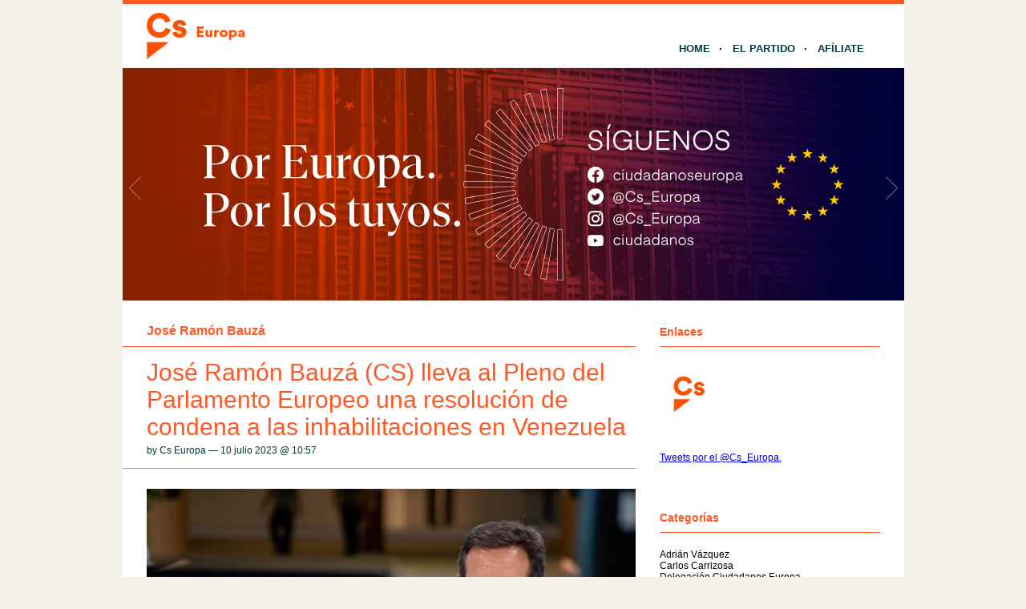

--- FILE ---
content_type: text/html; charset=UTF-8
request_url: http://cseuropa.ciudadanos-cs.org/2023/07/10/jose-ramon-bauza-cs-lleva-al-pleno-del-parlamento-europeo-una-resolucion-de-condena-a-las-inhabilitaciones-en-venezuela/
body_size: 9341
content:
<!DOCTYPE html PUBLIC "-//W3C//DTD XHTML 1.1//EN" "http://www.w3.org/TR/xhtml11/DTD/xhtml11.dtd">
<html xmlns="http://www.w3.org/1999/xhtml" dir="ltr" xml:lang="es">
	<head>
		<meta http-equiv="Content-Type" content="text/html; charset=UTF-8" />
		<title>José Ramón Bauzá (CS) lleva al Pleno del Parlamento Europeo una resolución de condena a las inhabilitaciones en Venezuela | Ciudadanos | C&#039;s Europa</title>
		<meta http-equiv="Content-language" content="es" />
		<link rel="profile" href="http://gmpg.org/xfn/11" />
				
		<meta name='robots' content='max-image-preview:large' />
	<style>img:is([sizes="auto" i], [sizes^="auto," i]) { contain-intrinsic-size: 3000px 1500px }</style>
	<link rel="alternate" type="application/rss+xml" title="Ciudadanos | C&#039;s Europa &raquo; Feed" href="http://cseuropa.ciudadanos-cs.org/feed/" />
<link rel="alternate" type="application/rss+xml" title="Ciudadanos | C&#039;s Europa &raquo; Feed de los comentarios" href="http://cseuropa.ciudadanos-cs.org/comments/feed/" />
<link rel="alternate" type="text/calendar" title="Ciudadanos | C&#039;s Europa &raquo; iCal Feed" href="http://cseuropa.ciudadanos-cs.org/eventos/?ical=1" />
<link rel="alternate" type="application/rss+xml" title="Ciudadanos | C&#039;s Europa &raquo; Comentario José Ramón Bauzá (CS) lleva al Pleno del Parlamento Europeo una resolución de condena a las inhabilitaciones en Venezuela del feed" href="http://cseuropa.ciudadanos-cs.org/2023/07/10/jose-ramon-bauza-cs-lleva-al-pleno-del-parlamento-europeo-una-resolucion-de-condena-a-las-inhabilitaciones-en-venezuela/feed/" />
<script type="text/javascript">
/* <![CDATA[ */
window._wpemojiSettings = {"baseUrl":"https:\/\/s.w.org\/images\/core\/emoji\/15.0.3\/72x72\/","ext":".png","svgUrl":"https:\/\/s.w.org\/images\/core\/emoji\/15.0.3\/svg\/","svgExt":".svg","source":{"concatemoji":"http:\/\/cseuropa.ciudadanos-cs.org\/wp-includes\/js\/wp-emoji-release.min.js?ver=6.7.1"}};
/*! This file is auto-generated */
!function(i,n){var o,s,e;function c(e){try{var t={supportTests:e,timestamp:(new Date).valueOf()};sessionStorage.setItem(o,JSON.stringify(t))}catch(e){}}function p(e,t,n){e.clearRect(0,0,e.canvas.width,e.canvas.height),e.fillText(t,0,0);var t=new Uint32Array(e.getImageData(0,0,e.canvas.width,e.canvas.height).data),r=(e.clearRect(0,0,e.canvas.width,e.canvas.height),e.fillText(n,0,0),new Uint32Array(e.getImageData(0,0,e.canvas.width,e.canvas.height).data));return t.every(function(e,t){return e===r[t]})}function u(e,t,n){switch(t){case"flag":return n(e,"\ud83c\udff3\ufe0f\u200d\u26a7\ufe0f","\ud83c\udff3\ufe0f\u200b\u26a7\ufe0f")?!1:!n(e,"\ud83c\uddfa\ud83c\uddf3","\ud83c\uddfa\u200b\ud83c\uddf3")&&!n(e,"\ud83c\udff4\udb40\udc67\udb40\udc62\udb40\udc65\udb40\udc6e\udb40\udc67\udb40\udc7f","\ud83c\udff4\u200b\udb40\udc67\u200b\udb40\udc62\u200b\udb40\udc65\u200b\udb40\udc6e\u200b\udb40\udc67\u200b\udb40\udc7f");case"emoji":return!n(e,"\ud83d\udc26\u200d\u2b1b","\ud83d\udc26\u200b\u2b1b")}return!1}function f(e,t,n){var r="undefined"!=typeof WorkerGlobalScope&&self instanceof WorkerGlobalScope?new OffscreenCanvas(300,150):i.createElement("canvas"),a=r.getContext("2d",{willReadFrequently:!0}),o=(a.textBaseline="top",a.font="600 32px Arial",{});return e.forEach(function(e){o[e]=t(a,e,n)}),o}function t(e){var t=i.createElement("script");t.src=e,t.defer=!0,i.head.appendChild(t)}"undefined"!=typeof Promise&&(o="wpEmojiSettingsSupports",s=["flag","emoji"],n.supports={everything:!0,everythingExceptFlag:!0},e=new Promise(function(e){i.addEventListener("DOMContentLoaded",e,{once:!0})}),new Promise(function(t){var n=function(){try{var e=JSON.parse(sessionStorage.getItem(o));if("object"==typeof e&&"number"==typeof e.timestamp&&(new Date).valueOf()<e.timestamp+604800&&"object"==typeof e.supportTests)return e.supportTests}catch(e){}return null}();if(!n){if("undefined"!=typeof Worker&&"undefined"!=typeof OffscreenCanvas&&"undefined"!=typeof URL&&URL.createObjectURL&&"undefined"!=typeof Blob)try{var e="postMessage("+f.toString()+"("+[JSON.stringify(s),u.toString(),p.toString()].join(",")+"));",r=new Blob([e],{type:"text/javascript"}),a=new Worker(URL.createObjectURL(r),{name:"wpTestEmojiSupports"});return void(a.onmessage=function(e){c(n=e.data),a.terminate(),t(n)})}catch(e){}c(n=f(s,u,p))}t(n)}).then(function(e){for(var t in e)n.supports[t]=e[t],n.supports.everything=n.supports.everything&&n.supports[t],"flag"!==t&&(n.supports.everythingExceptFlag=n.supports.everythingExceptFlag&&n.supports[t]);n.supports.everythingExceptFlag=n.supports.everythingExceptFlag&&!n.supports.flag,n.DOMReady=!1,n.readyCallback=function(){n.DOMReady=!0}}).then(function(){return e}).then(function(){var e;n.supports.everything||(n.readyCallback(),(e=n.source||{}).concatemoji?t(e.concatemoji):e.wpemoji&&e.twemoji&&(t(e.twemoji),t(e.wpemoji)))}))}((window,document),window._wpemojiSettings);
/* ]]> */
</script>
<style id='wp-emoji-styles-inline-css' type='text/css'>

	img.wp-smiley, img.emoji {
		display: inline !important;
		border: none !important;
		box-shadow: none !important;
		height: 1em !important;
		width: 1em !important;
		margin: 0 0.07em !important;
		vertical-align: -0.1em !important;
		background: none !important;
		padding: 0 !important;
	}
</style>
<link rel='stylesheet' id='wp-block-library-css' href='http://cseuropa.ciudadanos-cs.org/wp-includes/css/dist/block-library/style.min.css?ver=6.7.1' type='text/css' media='all' />
<style id='classic-theme-styles-inline-css' type='text/css'>
/*! This file is auto-generated */
.wp-block-button__link{color:#fff;background-color:#32373c;border-radius:9999px;box-shadow:none;text-decoration:none;padding:calc(.667em + 2px) calc(1.333em + 2px);font-size:1.125em}.wp-block-file__button{background:#32373c;color:#fff;text-decoration:none}
</style>
<style id='global-styles-inline-css' type='text/css'>
:root{--wp--preset--aspect-ratio--square: 1;--wp--preset--aspect-ratio--4-3: 4/3;--wp--preset--aspect-ratio--3-4: 3/4;--wp--preset--aspect-ratio--3-2: 3/2;--wp--preset--aspect-ratio--2-3: 2/3;--wp--preset--aspect-ratio--16-9: 16/9;--wp--preset--aspect-ratio--9-16: 9/16;--wp--preset--color--black: #000000;--wp--preset--color--cyan-bluish-gray: #abb8c3;--wp--preset--color--white: #ffffff;--wp--preset--color--pale-pink: #f78da7;--wp--preset--color--vivid-red: #cf2e2e;--wp--preset--color--luminous-vivid-orange: #ff6900;--wp--preset--color--luminous-vivid-amber: #fcb900;--wp--preset--color--light-green-cyan: #7bdcb5;--wp--preset--color--vivid-green-cyan: #00d084;--wp--preset--color--pale-cyan-blue: #8ed1fc;--wp--preset--color--vivid-cyan-blue: #0693e3;--wp--preset--color--vivid-purple: #9b51e0;--wp--preset--gradient--vivid-cyan-blue-to-vivid-purple: linear-gradient(135deg,rgba(6,147,227,1) 0%,rgb(155,81,224) 100%);--wp--preset--gradient--light-green-cyan-to-vivid-green-cyan: linear-gradient(135deg,rgb(122,220,180) 0%,rgb(0,208,130) 100%);--wp--preset--gradient--luminous-vivid-amber-to-luminous-vivid-orange: linear-gradient(135deg,rgba(252,185,0,1) 0%,rgba(255,105,0,1) 100%);--wp--preset--gradient--luminous-vivid-orange-to-vivid-red: linear-gradient(135deg,rgba(255,105,0,1) 0%,rgb(207,46,46) 100%);--wp--preset--gradient--very-light-gray-to-cyan-bluish-gray: linear-gradient(135deg,rgb(238,238,238) 0%,rgb(169,184,195) 100%);--wp--preset--gradient--cool-to-warm-spectrum: linear-gradient(135deg,rgb(74,234,220) 0%,rgb(151,120,209) 20%,rgb(207,42,186) 40%,rgb(238,44,130) 60%,rgb(251,105,98) 80%,rgb(254,248,76) 100%);--wp--preset--gradient--blush-light-purple: linear-gradient(135deg,rgb(255,206,236) 0%,rgb(152,150,240) 100%);--wp--preset--gradient--blush-bordeaux: linear-gradient(135deg,rgb(254,205,165) 0%,rgb(254,45,45) 50%,rgb(107,0,62) 100%);--wp--preset--gradient--luminous-dusk: linear-gradient(135deg,rgb(255,203,112) 0%,rgb(199,81,192) 50%,rgb(65,88,208) 100%);--wp--preset--gradient--pale-ocean: linear-gradient(135deg,rgb(255,245,203) 0%,rgb(182,227,212) 50%,rgb(51,167,181) 100%);--wp--preset--gradient--electric-grass: linear-gradient(135deg,rgb(202,248,128) 0%,rgb(113,206,126) 100%);--wp--preset--gradient--midnight: linear-gradient(135deg,rgb(2,3,129) 0%,rgb(40,116,252) 100%);--wp--preset--font-size--small: 13px;--wp--preset--font-size--medium: 20px;--wp--preset--font-size--large: 36px;--wp--preset--font-size--x-large: 42px;--wp--preset--spacing--20: 0.44rem;--wp--preset--spacing--30: 0.67rem;--wp--preset--spacing--40: 1rem;--wp--preset--spacing--50: 1.5rem;--wp--preset--spacing--60: 2.25rem;--wp--preset--spacing--70: 3.38rem;--wp--preset--spacing--80: 5.06rem;--wp--preset--shadow--natural: 6px 6px 9px rgba(0, 0, 0, 0.2);--wp--preset--shadow--deep: 12px 12px 50px rgba(0, 0, 0, 0.4);--wp--preset--shadow--sharp: 6px 6px 0px rgba(0, 0, 0, 0.2);--wp--preset--shadow--outlined: 6px 6px 0px -3px rgba(255, 255, 255, 1), 6px 6px rgba(0, 0, 0, 1);--wp--preset--shadow--crisp: 6px 6px 0px rgba(0, 0, 0, 1);}:where(.is-layout-flex){gap: 0.5em;}:where(.is-layout-grid){gap: 0.5em;}body .is-layout-flex{display: flex;}.is-layout-flex{flex-wrap: wrap;align-items: center;}.is-layout-flex > :is(*, div){margin: 0;}body .is-layout-grid{display: grid;}.is-layout-grid > :is(*, div){margin: 0;}:where(.wp-block-columns.is-layout-flex){gap: 2em;}:where(.wp-block-columns.is-layout-grid){gap: 2em;}:where(.wp-block-post-template.is-layout-flex){gap: 1.25em;}:where(.wp-block-post-template.is-layout-grid){gap: 1.25em;}.has-black-color{color: var(--wp--preset--color--black) !important;}.has-cyan-bluish-gray-color{color: var(--wp--preset--color--cyan-bluish-gray) !important;}.has-white-color{color: var(--wp--preset--color--white) !important;}.has-pale-pink-color{color: var(--wp--preset--color--pale-pink) !important;}.has-vivid-red-color{color: var(--wp--preset--color--vivid-red) !important;}.has-luminous-vivid-orange-color{color: var(--wp--preset--color--luminous-vivid-orange) !important;}.has-luminous-vivid-amber-color{color: var(--wp--preset--color--luminous-vivid-amber) !important;}.has-light-green-cyan-color{color: var(--wp--preset--color--light-green-cyan) !important;}.has-vivid-green-cyan-color{color: var(--wp--preset--color--vivid-green-cyan) !important;}.has-pale-cyan-blue-color{color: var(--wp--preset--color--pale-cyan-blue) !important;}.has-vivid-cyan-blue-color{color: var(--wp--preset--color--vivid-cyan-blue) !important;}.has-vivid-purple-color{color: var(--wp--preset--color--vivid-purple) !important;}.has-black-background-color{background-color: var(--wp--preset--color--black) !important;}.has-cyan-bluish-gray-background-color{background-color: var(--wp--preset--color--cyan-bluish-gray) !important;}.has-white-background-color{background-color: var(--wp--preset--color--white) !important;}.has-pale-pink-background-color{background-color: var(--wp--preset--color--pale-pink) !important;}.has-vivid-red-background-color{background-color: var(--wp--preset--color--vivid-red) !important;}.has-luminous-vivid-orange-background-color{background-color: var(--wp--preset--color--luminous-vivid-orange) !important;}.has-luminous-vivid-amber-background-color{background-color: var(--wp--preset--color--luminous-vivid-amber) !important;}.has-light-green-cyan-background-color{background-color: var(--wp--preset--color--light-green-cyan) !important;}.has-vivid-green-cyan-background-color{background-color: var(--wp--preset--color--vivid-green-cyan) !important;}.has-pale-cyan-blue-background-color{background-color: var(--wp--preset--color--pale-cyan-blue) !important;}.has-vivid-cyan-blue-background-color{background-color: var(--wp--preset--color--vivid-cyan-blue) !important;}.has-vivid-purple-background-color{background-color: var(--wp--preset--color--vivid-purple) !important;}.has-black-border-color{border-color: var(--wp--preset--color--black) !important;}.has-cyan-bluish-gray-border-color{border-color: var(--wp--preset--color--cyan-bluish-gray) !important;}.has-white-border-color{border-color: var(--wp--preset--color--white) !important;}.has-pale-pink-border-color{border-color: var(--wp--preset--color--pale-pink) !important;}.has-vivid-red-border-color{border-color: var(--wp--preset--color--vivid-red) !important;}.has-luminous-vivid-orange-border-color{border-color: var(--wp--preset--color--luminous-vivid-orange) !important;}.has-luminous-vivid-amber-border-color{border-color: var(--wp--preset--color--luminous-vivid-amber) !important;}.has-light-green-cyan-border-color{border-color: var(--wp--preset--color--light-green-cyan) !important;}.has-vivid-green-cyan-border-color{border-color: var(--wp--preset--color--vivid-green-cyan) !important;}.has-pale-cyan-blue-border-color{border-color: var(--wp--preset--color--pale-cyan-blue) !important;}.has-vivid-cyan-blue-border-color{border-color: var(--wp--preset--color--vivid-cyan-blue) !important;}.has-vivid-purple-border-color{border-color: var(--wp--preset--color--vivid-purple) !important;}.has-vivid-cyan-blue-to-vivid-purple-gradient-background{background: var(--wp--preset--gradient--vivid-cyan-blue-to-vivid-purple) !important;}.has-light-green-cyan-to-vivid-green-cyan-gradient-background{background: var(--wp--preset--gradient--light-green-cyan-to-vivid-green-cyan) !important;}.has-luminous-vivid-amber-to-luminous-vivid-orange-gradient-background{background: var(--wp--preset--gradient--luminous-vivid-amber-to-luminous-vivid-orange) !important;}.has-luminous-vivid-orange-to-vivid-red-gradient-background{background: var(--wp--preset--gradient--luminous-vivid-orange-to-vivid-red) !important;}.has-very-light-gray-to-cyan-bluish-gray-gradient-background{background: var(--wp--preset--gradient--very-light-gray-to-cyan-bluish-gray) !important;}.has-cool-to-warm-spectrum-gradient-background{background: var(--wp--preset--gradient--cool-to-warm-spectrum) !important;}.has-blush-light-purple-gradient-background{background: var(--wp--preset--gradient--blush-light-purple) !important;}.has-blush-bordeaux-gradient-background{background: var(--wp--preset--gradient--blush-bordeaux) !important;}.has-luminous-dusk-gradient-background{background: var(--wp--preset--gradient--luminous-dusk) !important;}.has-pale-ocean-gradient-background{background: var(--wp--preset--gradient--pale-ocean) !important;}.has-electric-grass-gradient-background{background: var(--wp--preset--gradient--electric-grass) !important;}.has-midnight-gradient-background{background: var(--wp--preset--gradient--midnight) !important;}.has-small-font-size{font-size: var(--wp--preset--font-size--small) !important;}.has-medium-font-size{font-size: var(--wp--preset--font-size--medium) !important;}.has-large-font-size{font-size: var(--wp--preset--font-size--large) !important;}.has-x-large-font-size{font-size: var(--wp--preset--font-size--x-large) !important;}
:where(.wp-block-post-template.is-layout-flex){gap: 1.25em;}:where(.wp-block-post-template.is-layout-grid){gap: 1.25em;}
:where(.wp-block-columns.is-layout-flex){gap: 2em;}:where(.wp-block-columns.is-layout-grid){gap: 2em;}
:root :where(.wp-block-pullquote){font-size: 1.5em;line-height: 1.6;}
</style>
<link rel='stylesheet' id='sight-style-css' href='http://cseuropa.ciudadanos-cs.org/wp-content/themes/blogs-cs/style.css?ver=2.2.5' type='text/css' media='all' />
<!--[if IE]>
<link rel='stylesheet' id='sight-ie-css' href='http://cseuropa.ciudadanos-cs.org/wp-content/themes/blogs-cs/ie.css?ver=20131217' type='text/css' media='all' />
<![endif]-->
<script type="text/javascript" src="http://cseuropa.ciudadanos-cs.org/wp-includes/js/jquery/jquery.min.js?ver=3.7.1" id="jquery-core-js"></script>
<script type="text/javascript" src="http://cseuropa.ciudadanos-cs.org/wp-includes/js/jquery/jquery-migrate.min.js?ver=3.4.1" id="jquery-migrate-js"></script>
<script type="text/javascript" src="http://cseuropa.ciudadanos-cs.org/wp-content/themes/blogs-cs/js/jquery.cycle.all.min.js?ver=20131219" id="cycle-js"></script>
<script type="text/javascript" src="http://cseuropa.ciudadanos-cs.org/wp-content/themes/blogs-cs/js/jquery.cookie.js?ver=20131219" id="cookie-js"></script>
<link rel="https://api.w.org/" href="http://cseuropa.ciudadanos-cs.org/wp-json/" /><link rel="alternate" title="JSON" type="application/json" href="http://cseuropa.ciudadanos-cs.org/wp-json/wp/v2/posts/4319" /><link rel="EditURI" type="application/rsd+xml" title="RSD" href="http://cseuropa.ciudadanos-cs.org/xmlrpc.php?rsd" />
<link rel="canonical" href="http://cseuropa.ciudadanos-cs.org/2023/07/10/jose-ramon-bauza-cs-lleva-al-pleno-del-parlamento-europeo-una-resolucion-de-condena-a-las-inhabilitaciones-en-venezuela/" />
<link rel='shortlink' href='http://cseuropa.ciudadanos-cs.org/?p=4319' />
<link rel="alternate" title="oEmbed (JSON)" type="application/json+oembed" href="http://cseuropa.ciudadanos-cs.org/wp-json/oembed/1.0/embed?url=http%3A%2F%2Fcseuropa.ciudadanos-cs.org%2F2023%2F07%2F10%2Fjose-ramon-bauza-cs-lleva-al-pleno-del-parlamento-europeo-una-resolucion-de-condena-a-las-inhabilitaciones-en-venezuela%2F" />
<link rel="alternate" title="oEmbed (XML)" type="text/xml+oembed" href="http://cseuropa.ciudadanos-cs.org/wp-json/oembed/1.0/embed?url=http%3A%2F%2Fcseuropa.ciudadanos-cs.org%2F2023%2F07%2F10%2Fjose-ramon-bauza-cs-lleva-al-pleno-del-parlamento-europeo-una-resolucion-de-condena-a-las-inhabilitaciones-en-venezuela%2F&#038;format=xml" />
<script src='http://blogs.ciudadanos-cs.org/?dm=aab865b861febcb06f2c7faff17c9fb7&amp;action=load&amp;blogid=124&amp;siteid=1&amp;t=261160505&amp;back=http%3A%2F%2Fcseuropa.ciudadanos-cs.org%2F2023%2F07%2F10%2Fjose-ramon-bauza-cs-lleva-al-pleno-del-parlamento-europeo-una-resolucion-de-condena-a-las-inhabilitaciones-en-venezuela%2F' type='text/javascript'></script><meta name="tec-api-version" content="v1"><meta name="tec-api-origin" content="http://cseuropa.ciudadanos-cs.org"><link rel="https://theeventscalendar.com/" href="http://cseuropa.ciudadanos-cs.org/wp-json/tribe/events/v1/" /><style type="text/css">.recentcomments a{display:inline !important;padding:0 !important;margin:0 !important;}</style><!-- BEGIN GADWP v5.1.2.3 Universal Analytics - https://deconf.com/google-analytics-dashboard-wordpress/ -->
<script>
(function(i,s,o,g,r,a,m){i['GoogleAnalyticsObject']=r;i[r]=i[r]||function(){
	(i[r].q=i[r].q||[]).push(arguments)},i[r].l=1*new Date();a=s.createElement(o),
	m=s.getElementsByTagName(o)[0];a.async=1;a.src=g;m.parentNode.insertBefore(a,m)
})(window,document,'script','https://www.google-analytics.com/analytics.js','ga');
  ga('create', 'UA-77888664-1', 'auto');
  ga('send', 'pageview');
</script>
<!-- END GADWP Universal Analytics -->
				
				<!-- Slider -->
		<link rel="stylesheet" href="http://cseuropa.ciudadanos-cs.org/wp-content/themes/blogs-cs/css/slider.css" type="text/css" media="screen" />
		<script type="text/javascript" src="http://cseuropa.ciudadanos-cs.org/wp-content/themes/blogs-cs/js/jquery.easing.1.2.js"></script>
		<script src="http://cseuropa.ciudadanos-cs.org/wp-content/themes/blogs-cs/js/jquery.anythingslider.js" type="text/javascript" charset="utf-8"></script>
		<script type="text/javascript">
			function formatText(index, panel) {
				return index + "";
			}
			jQuery(document).ready(function($)
			{
				$('.anythingSlider').anythingSlider({
					easing: "easeInOutExpo",          // Anything other than "linear" or "swing" requires the easing plugin
					autoPlay: true,                   // This turns off the entire FUNCTIONALY, not just if it starts running or not.
					delay: 7000,                      // How long between slide transitions in AutoPlay mode
					startStopped: false,              // If autoPlay is on, this can force it to start stopped
					animationTime: 600,               // How long the slide transition takes
					hashTags: false,                  // Should links change the hashtag in the URL?
					buildNavigation: false,           // If true, builds and list of anchor links to link to each slide
					pauseOnHover: true,               // If true, and autoPlay is enabled, the show will pause on hover
					startText: "Play",                // Start text
					stopText: "Pause",                // Stop text
					navigationFormatter: formatText   // Details at the top of the file on this use (advanced use)
				});
			});
		</script>
		
			</head>
	<body class="post-template-default single single-post postid-4319 single-format-standard tribe-no-js">

				
		<div id="fb-root"></div>
		<script>(function(d, s, id) {
			var js, fjs = d.getElementsByTagName(s)[0];
			if (d.getElementById(id)) return;
			js = d.createElement(s); js.id = id;
			js.src = "//connect.facebook.net/" + "es_ES" + "/sdk.js#xfbml=1&version=v2.3";
			fjs.parentNode.insertBefore(js, fjs);
		}(document, 'script', 'facebook-jssdk'));</script>
		
		<div class="wrapper">
			<div class="header clear">
				<div class="logo">
					<a href="http://cseuropa.ciudadanos-cs.org"><img style="min-height: 70px" src="http://cseuropa.ciudadanos-cs.org/wp-content/uploads/sites/124/2017/01/logo-ciudadanos-europa.png" alt="Ciudadanos | C&#039;s Europa"/></a>
				</div>

				
				<div class="nav">
					<ul class="dd" id="dd">
						<li class="menu-item menu-item-type-custom  menu-item-home">
							<a href="http://cseuropa.ciudadanos-cs.org">Home</a>
						</li>
						<li class="menu-item menu-item-type-post_type">
							<a href="http://www.ciudadanos-cs.org/es/" target="_blank">El Partido</a>
						</li>
						
						
						<li class="menu-item menu-item-type-post_type">
							<a href="http://www.ciudadanos-cs.org/jsp/publico/contactar/afiliacion.do" target="_blank">Afíliate</a>
						</li>
					</ul>
				</div>

							</div>

									
	
	
		<div class="anythingSlider">
		
			<div class="wrapper">
				<ul>
													<li>
									<div class="img_slide">
																					<a target="_blank" href="http://site.beta.ciudadanos-cs.org/europa">
												<img src="http://cseuropa.ciudadanos-cs.org/wp-content/uploads/sites/124/2023/05/banner-proyecto-europa.jpg" />
											</a>
																			</div>
									<div class="text_slide">
										<div class="categoria"></div>
										<div class="titol"></div>
										<div class="text"></div>
									</div>
								</li>
															<li>
									<div class="img_slide">
																					<a target="_blank" href="https://twitter.com/CS_Europa">
												<img src="http://cseuropa.ciudadanos-cs.org/wp-content/uploads/sites/124/2023/05/banner-proyecto-europa.jpg" />
											</a>
																			</div>
									<div class="text_slide">
										<div class="categoria"></div>
										<div class="titol"></div>
										<div class="text"></div>
									</div>
								</li>
											</ul>
			</div>
			
		</div> <!-- END AnythingSlider -->

			<!-- Container -->
			<div id="container" class="clear">
				<!-- Content -->
				<div id="content">

			
		<div class="content-title">
			<a href="http://cseuropa.ciudadanos-cs.org/category/jose-ramon-bauza/" rel="category tag">José Ramón Bauzá</a>					</div>

		<div class="entry">
			<div class="single clear post-4319 post type-post status-publish format-standard has-post-thumbnail hentry category-jose-ramon-bauza" id="post_4319">
				<div class="post-meta">
					<h1>José Ramón Bauzá (CS) lleva al Pleno del Parlamento Europeo una resolución de condena a las inhabilitaciones en Venezuela</h1>
					by Cs Europa &#8212; 10 julio 2023 @ <a href="#comment-">10:57</a>					</div>
				<div class="post-content"><p><a href="http://cseuropa.ciudadanos-cs.org/wp-content/uploads/sites/124/2021/07/jrb.jpg"><img fetchpriority="high" decoding="async" class="aligncenter size-large wp-image-3230" src="http://cseuropa.ciudadanos-cs.org/wp-content/uploads/sites/124/2021/07/jrb-1024x686.jpg" alt="" width="610" height="409" srcset="http://cseuropa.ciudadanos-cs.org/wp-content/uploads/sites/124/2021/07/jrb-1024x686.jpg 1024w, http://cseuropa.ciudadanos-cs.org/wp-content/uploads/sites/124/2021/07/jrb-300x201.jpg 300w, http://cseuropa.ciudadanos-cs.org/wp-content/uploads/sites/124/2021/07/jrb-768x515.jpg 768w" sizes="(max-width: 610px) 100vw, 610px" /></a></p>
<ul>
<li>El eurodiputado liberal da un nuevo paso y pide el máximo apoyo de la Eurocámara una vez más contra el régimen de Maduro y la injerencia del dictador en las primarias de la oposición</li>
</ul>
<p style="font-weight: 400">El eurodiputado de CS <strong>José Ramón Bauzá</strong> llevará al próximo Pleno del Parlamento Europeo una <strong>resolución de condena de las inhabilitaciones de la oposición por el régimen de Maduro a raíz de la que ha sufrido María Corina Machado</strong> y de denuncia de la injerencia del dictador en el proceso de primarias de la oposición democrática de Venezuela.</p>
<p style="font-weight: 400">Bauzá ha seguido de cerca la situación de Machado y la <strong>intromisión “del dictador y criminal Nicolás Maduro en el proceso electoral de primarias, que trata de manipular una vez más violando los acuerdos en los procesos de diálogo abiertos”</strong>. El caso de María Corina se suma a las inhabilitaciones de otros candidatos al proceso de primarias como Henrique Capriles o Freddy Superlano en años anteriores. El eurodiputado liberal busca ahora que el <strong>Parlamento Europeo en Pleno se pronuncie y ha logrado introducir el debate en el Pleno de la semana que viene, con una resolución de condena</strong>.</p>
<p style="font-weight: 400">“Las inhabilitaciones de los candidatos han sido estrategias propias del régimen en diferentes momentos de la lucha por la democracia en el país. En el caso de la de Machado, se trata de una clara intención de manipular el proceso de primarias en el que el régimen no participa”, ha denunciado José Ramón Bauzá. <strong>“Las inhabilitaciones serán el arma del régimen de maduro para que el candidato que gane las primarias, en octubre de 2023, sea descalificado del proceso electoral presidencial que deberá tener lugar en 2024 y poner fin a la dictadura venezolana”</strong>, ha añadido.</p>
<p style="font-weight: 400">A raíz de la inhabilitación de María Corina Machado el pasado viernes, el eurodiputado liberal trabaja para <strong>sumar apoyos en la Eurocámara contra este nuevo ataque del régimen de Maduro a la oposición democrática</strong> y confía en que una amplia mayoría respalde la resolución la próxima semana.</p>
<p style="font-weight: 400">En esta línea, <strong>José Ramón Bauzá publicó ya junto a otros eurodiputados un manifiesto para denunciar “los ataques de quienes busquen alterar el correcto funcionamiento de dicho proceso electoral”</strong>. Asimismo, instó al resto de instituciones comunitarias a tomar “las medidas necesarias para apoyar este proceso electoral” incluyendo la imposición de sanciones contra quienes busquen pervertir los resultados del proceso, y pidió a la oposición democrática venezolana a seguir luchando para elegir libremente un candidato que, “con el apoyo de la Venezuela democrática en el país y en el exilio, y la comunidad internacional, ponga fin a la dictadura criminal y retorne la democracia y la dignidad al país”.</p>
</div>
				<div class="post-footer"></div>
							</div>
			<div class="post-navigation clear">
															<a class="post-prev" href="http://cseuropa.ciudadanos-cs.org/2023/07/10/pagaza-cs-el-gobierno-esta-obligado-a-cambiar-la-ley-sobre-el-cgpj-ante-el-varapalo-a-espana-por-su-sistema-partidario-de-nombramientos/"><em>Entrada anterior</em><span>Pagaza (CS): “El Gobierno está obligado a cambiar la ley sobre el CGPJ ante el varapalo a España por su sistema partidario de nombramientos”</span></a>
																<a class="post-next" href="http://cseuropa.ciudadanos-cs.org/2023/07/17/soraya-rodriguez-cs-necesitamos-una-ley-de-restauracion-de-la-naturaleza-es-posible-el-crecimiento-sostenible-en-europa-manteniendo-la-salud-de-los-ecosistemas/"><em>Entrada siguiente</em><span>Soraya Rodríguez (CS): “Necesitamos una Ley de Restauración de la Naturaleza: es posible el crecimiento sostenible en Europa manteniendo la salud de los ecosistemas” </span></a>
								</div>
		</div>

			

			</div>
			<!-- /Content -->

			<div class="sidebar"><div class="widget widget_getconnected"><h3>Enlaces</h3><div class="widget-body clear">
		<!-- Twitter -->
				<!-- /Twitter -->

		<!-- Facebook -->
				<!-- /Facebook -->

		<!-- Flickr -->
				<!-- /Flickr -->

		<!-- Behance -->
				<!-- /Behance -->

		<!-- Delicious -->
				<!-- /Delicious -->

		<!-- Stumbleupon -->
				<!-- /Stumbleupon -->

		<!-- Tumblr -->
				<!-- /Tumblr -->

		<!-- Vimeo -->
				<!-- /Vimeo -->

		<!-- Youtube -->
				<!-- /Youtube -->
		<!-- Web Cs -->
		<div class="getconnected_webcs">
			<a target="_blank" href="http://www.ciudadanos-cs.org/" title="Web Cs"></a>
		</div>
		<!-- /Web Cs -->
				<!-- Movimiento Ciudadano -->
				<!-- /Movimiento Ciudadano -->

		</div></div><a class="twitter-timeline" href="https://twitter.com/Cs_Europa" data-widget-id="725382375379755008">Tweets por el @Cs_Europa.</a> <script>!function(d,s,id){var js,fjs=d.getElementsByTagName(s)[0],p=/^http:/.test(d.location)?'http':'https';if(!d.getElementById(id)){js=d.createElement(s);js.id=id;js.src=p+"://platform.twitter.com/widgets.js";fjs.parentNode.insertBefore(js,fjs);}}(document,"script","twitter-wjs");</script><div style="height:20px"></div><div style="height:40px"></div><div class="widget widget_text"><h3>Categorías</h3><div class="widget-body clear">			<div class="textwidget">	<a href="http://cseuropa.ciudadanos-cs.org/category/adrian-vazquez/">Adrián Vázquez</a><br />
	<a href="http://cseuropa.ciudadanos-cs.org/category/carlos-carrizosa/">Carlos Carrizosa</a><br />
	<a href="http://cseuropa.ciudadanos-cs.org/category/delegacion-ciudadanos-europa/">Delegación Ciudadanos Europa</a><br />
	<a href="http://cseuropa.ciudadanos-cs.org/category/eva-poptcheva/">Eva Poptcheva</a><br />
	<a href="http://cseuropa.ciudadanos-cs.org/category/ines-arrimadas/">Inés Arrimadas</a><br />
	<a href="http://cseuropa.ciudadanos-cs.org/category/jordi-canas/">Jordi Cañas</a><br />
	<a href="http://cseuropa.ciudadanos-cs.org/category/jose-ramon-bauza/">José Ramón Bauzá</a><br />
	<a href="http://cseuropa.ciudadanos-cs.org/category/luis-garicano/">Luis Garicano</a><br />
	<a href="http://cseuropa.ciudadanos-cs.org/category/maite-pagaza/">Maite Pagaza</a><br />
	<a href="http://cseuropa.ciudadanos-cs.org/category/maria-munoz/">María Muñoz</a><br />
	<a href="http://cseuropa.ciudadanos-cs.org/category/nacho-martin/">Nacho Martín</a><br />
	<a href="http://cseuropa.ciudadanos-cs.org/category/soraya-rodriguez/">Soraya Rodríguez</a><br />
	<a href="http://cseuropa.ciudadanos-cs.org/category/susana-solis/">Susana Solís</a><br />
</div>
		</div></div></div>
			</div>
			<!-- /Container -->

			<div class="footer">
				<p class="copyright">© 2026 <a href="http://cseuropa.ciudadanos-cs.org">Ciudadanos | C&#039;s Europa</a></p>
			</div>
		</div>
				<script>
		( function ( body ) {
			'use strict';
			body.className = body.className.replace( /\btribe-no-js\b/, 'tribe-js' );
		} )( document.body );
		</script>
		<script type='text/javascript'> /* <![CDATA[ */var tribe_l10n_datatables = {"aria":{"sort_ascending":": activate to sort column ascending","sort_descending":": activate to sort column descending"},"length_menu":"Show _MENU_ entries","empty_table":"No data available in table","info":"Showing _START_ to _END_ of _TOTAL_ entries","info_empty":"Showing 0 to 0 of 0 entries","info_filtered":"(filtered from _MAX_ total entries)","zero_records":"No matching records found","search":"Search:","all_selected_text":"All items on this page were selected. ","select_all_link":"Select all pages","clear_selection":"Clear Selection.","pagination":{"all":"All","next":"Next","previous":"Previous"},"select":{"rows":{"0":"","_":": Selected %d rows","1":": Selected 1 row"}},"datepicker":{"dayNames":["domingo","lunes","martes","mi\u00e9rcoles","jueves","viernes","s\u00e1bado"],"dayNamesShort":["Dom","Lun","Mar","Mi\u00e9","Jue","Vie","S\u00e1b"],"dayNamesMin":["D","L","M","X","J","V","S"],"monthNames":["enero","febrero","marzo","abril","mayo","junio","julio","agosto","septiembre","octubre","noviembre","diciembre"],"monthNamesShort":["enero","febrero","marzo","abril","mayo","junio","julio","agosto","septiembre","octubre","noviembre","diciembre"],"nextText":"Siguiente","prevText":"Anterior","currentText":"Hoy","closeText":"Hecho"}};/* ]]> */ </script><script type="text/javascript" src="http://cseuropa.ciudadanos-cs.org/wp-content/themes/blogs-cs/js/script.js?ver=20131220" id="script-js"></script>

			</body>
</html>


--- FILE ---
content_type: text/plain
request_url: https://www.google-analytics.com/j/collect?v=1&_v=j102&a=1439143936&t=pageview&_s=1&dl=http%3A%2F%2Fcseuropa.ciudadanos-cs.org%2F2023%2F07%2F10%2Fjose-ramon-bauza-cs-lleva-al-pleno-del-parlamento-europeo-una-resolucion-de-condena-a-las-inhabilitaciones-en-venezuela%2F&ul=en-us%40posix&dt=Jos%C3%A9%20Ram%C3%B3n%20Bauz%C3%A1%20(CS)%20lleva%20al%20Pleno%20del%20Parlamento%20Europeo%20una%20resoluci%C3%B3n%20de%20condena%20a%20las%20inhabilitaciones%20en%20Venezuela%20%7C%20Ciudadanos%20%7C%20C%27s%20Europa&sr=1280x720&vp=1280x720&_u=IEBAAEABAAAAACAAI~&jid=1093033670&gjid=420975644&cid=707554620.1769559626&tid=UA-77888664-1&_gid=2140010778.1769559626&_r=1&_slc=1&z=546734621
body_size: -454
content:
2,cG-E58Z6WRWP8